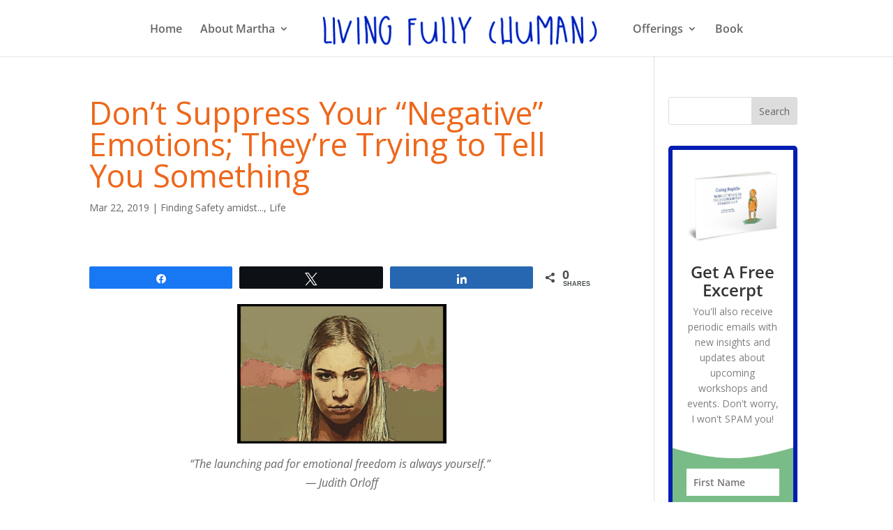

--- FILE ---
content_type: text/css
request_url: https://livingfullyhuman.com/wp-content/et-cache/global/et-divi-customizer-global.min.css?ver=1764936076
body_size: 1766
content:
body,.et_pb_column_1_2 .et_quote_content blockquote cite,.et_pb_column_1_2 .et_link_content a.et_link_main_url,.et_pb_column_1_3 .et_quote_content blockquote cite,.et_pb_column_3_8 .et_quote_content blockquote cite,.et_pb_column_1_4 .et_quote_content blockquote cite,.et_pb_blog_grid .et_quote_content blockquote cite,.et_pb_column_1_3 .et_link_content a.et_link_main_url,.et_pb_column_3_8 .et_link_content a.et_link_main_url,.et_pb_column_1_4 .et_link_content a.et_link_main_url,.et_pb_blog_grid .et_link_content a.et_link_main_url,body .et_pb_bg_layout_light .et_pb_post p,body .et_pb_bg_layout_dark .et_pb_post p{font-size:16px}.et_pb_slide_content,.et_pb_best_value{font-size:18px}h1,h2,h3,h4,h5,h6{color:#ee671a}#et_search_icon:hover,.mobile_menu_bar:before,.mobile_menu_bar:after,.et_toggle_slide_menu:after,.et-social-icon a:hover,.et_pb_sum,.et_pb_pricing li a,.et_pb_pricing_table_button,.et_overlay:before,.entry-summary p.price ins,.et_pb_member_social_links a:hover,.et_pb_widget li a:hover,.et_pb_filterable_portfolio .et_pb_portfolio_filters li a.active,.et_pb_filterable_portfolio .et_pb_portofolio_pagination ul li a.active,.et_pb_gallery .et_pb_gallery_pagination ul li a.active,.wp-pagenavi span.current,.wp-pagenavi a:hover,.nav-single a,.tagged_as a,.posted_in a{color:#ffffff}.et_pb_contact_submit,.et_password_protected_form .et_submit_button,.et_pb_bg_layout_light .et_pb_newsletter_button,.comment-reply-link,.form-submit .et_pb_button,.et_pb_bg_layout_light .et_pb_promo_button,.et_pb_bg_layout_light .et_pb_more_button,.et_pb_contact p input[type="checkbox"]:checked+label i:before,.et_pb_bg_layout_light.et_pb_module.et_pb_button{color:#ffffff}.footer-widget h4{color:#ffffff}.et-search-form,.nav li ul,.et_mobile_menu,.footer-widget li:before,.et_pb_pricing li:before,blockquote{border-color:#ffffff}.et_pb_counter_amount,.et_pb_featured_table .et_pb_pricing_heading,.et_quote_content,.et_link_content,.et_audio_content,.et_pb_post_slider.et_pb_bg_layout_dark,.et_slide_in_menu_container,.et_pb_contact p input[type="radio"]:checked+label i:before{background-color:#ffffff}a{color:#1a21ad}.et_secondary_nav_enabled #page-container #top-header{background-color:#2EA3F2!important}#et-secondary-nav li ul{background-color:#2EA3F2}#top-header,#top-header a{color:rgba(0,0,0,0.7)}.et_header_style_centered .mobile_nav .select_page,.et_header_style_split .mobile_nav .select_page,.et_nav_text_color_light #top-menu>li>a,.et_nav_text_color_dark #top-menu>li>a,#top-menu a,.et_mobile_menu li a,.et_nav_text_color_light .et_mobile_menu li a,.et_nav_text_color_dark .et_mobile_menu li a,#et_search_icon:before,.et_search_form_container input,span.et_close_search_field:after,#et-top-navigation .et-cart-info{color:#666666}.et_search_form_container input::-moz-placeholder{color:#666666}.et_search_form_container input::-webkit-input-placeholder{color:#666666}.et_search_form_container input:-ms-input-placeholder{color:#666666}#top-menu li a{font-size:16px}body.et_vertical_nav .container.et_search_form_container .et-search-form input{font-size:16px!important}#top-menu li.current-menu-ancestor>a,#top-menu li.current-menu-item>a,#top-menu li.current_page_item>a{color:#ee671a}#main-footer{background-color:#565656}#main-footer .footer-widget h4,#main-footer .widget_block h1,#main-footer .widget_block h2,#main-footer .widget_block h3,#main-footer .widget_block h4,#main-footer .widget_block h5,#main-footer .widget_block h6{color:#ffffff}.footer-widget li:before{border-color:#ffffff}#footer-widgets .footer-widget li:before{top:10.6px}body .et_pb_button{border-color:#021db2}body.et_pb_button_helper_class .et_pb_button,body.et_pb_button_helper_class .et_pb_module.et_pb_button{color:#021db2}@media only screen and (min-width:981px){.et_header_style_split #main-header .centered-inline-logo-wrap{width:auto;height:52.28px}.et_header_style_split #main-header.et-fixed-header .centered-inline-logo-wrap{width:auto;height:37.2px}.et_header_style_split .centered-inline-logo-wrap #logo,.et_header_style_split .et-fixed-header .centered-inline-logo-wrap #logo{height:auto;max-height:100%}.et_fixed_nav #page-container .et-fixed-header#top-header{background-color:#2EA3F2!important}.et_fixed_nav #page-container .et-fixed-header#top-header #et-secondary-nav li ul{background-color:#2EA3F2}.et-fixed-header #top-menu a,.et-fixed-header #et_search_icon:before,.et-fixed-header #et_top_search .et-search-form input,.et-fixed-header .et_search_form_container input,.et-fixed-header .et_close_search_field:after,.et-fixed-header #et-top-navigation .et-cart-info{color:#666666!important}.et-fixed-header .et_search_form_container input::-moz-placeholder{color:#666666!important}.et-fixed-header .et_search_form_container input::-webkit-input-placeholder{color:#666666!important}.et-fixed-header .et_search_form_container input:-ms-input-placeholder{color:#666666!important}.et-fixed-header #top-menu li.current-menu-ancestor>a,.et-fixed-header #top-menu li.current-menu-item>a,.et-fixed-header #top-menu li.current_page_item>a{color:#ee671a!important}.et-fixed-header#top-header a{color:rgba(0,0,0,0.7)}}@media only screen and (min-width:1350px){.et_pb_row{padding:27px 0}.et_pb_section{padding:54px 0}.single.et_pb_pagebuilder_layout.et_full_width_page .et_post_meta_wrapper{padding-top:81px}.et_pb_fullwidth_section{padding:0}}h1,h1.et_pb_contact_main_title,.et_pb_title_container h1{font-size:45px}h2,.product .related h2,.et_pb_column_1_2 .et_quote_content blockquote p{font-size:38px}h3{font-size:32px}h4,.et_pb_circle_counter h3,.et_pb_number_counter h3,.et_pb_column_1_3 .et_pb_post h2,.et_pb_column_1_4 .et_pb_post h2,.et_pb_blog_grid h2,.et_pb_column_1_3 .et_quote_content blockquote p,.et_pb_column_3_8 .et_quote_content blockquote p,.et_pb_column_1_4 .et_quote_content blockquote p,.et_pb_blog_grid .et_quote_content blockquote p,.et_pb_column_1_3 .et_link_content h2,.et_pb_column_3_8 .et_link_content h2,.et_pb_column_1_4 .et_link_content h2,.et_pb_blog_grid .et_link_content h2,.et_pb_column_1_3 .et_audio_content h2,.et_pb_column_3_8 .et_audio_content h2,.et_pb_column_1_4 .et_audio_content h2,.et_pb_blog_grid .et_audio_content h2,.et_pb_column_3_8 .et_pb_audio_module_content h2,.et_pb_column_1_3 .et_pb_audio_module_content h2,.et_pb_gallery_grid .et_pb_gallery_item h3,.et_pb_portfolio_grid .et_pb_portfolio_item h2,.et_pb_filterable_portfolio_grid .et_pb_portfolio_item h2{font-size:27px}h5{font-size:23px}h6{font-size:21px}.et_pb_slide_description .et_pb_slide_title{font-size:68px}.et_pb_gallery_grid .et_pb_gallery_item h3,.et_pb_portfolio_grid .et_pb_portfolio_item h2,.et_pb_filterable_portfolio_grid .et_pb_portfolio_item h2,.et_pb_column_1_4 .et_pb_audio_module_content h2{font-size:23px}.et_pb_pagebuilder_layout .entry-content{min-height:400px}.et_pb_image_container{padding:2px}.page-custom{background-size:contain}.fb_iframe_widget{padding:0 0 20px 90px}#check_sec .et_pb_promo_description{padding-bottom:0px;float:left;margin-right:20px;margin-top:10px}#check_sec .et_pb_promo_button{color:#2EA3F2!important}.shareaholic-canvas{margin-left:7%}.et_right_sidebar #main-content .container{padding-top:0px}.et_right_sidebar #sidebar{width:215px!important}.et_right_sidebar #left-area{margin-right:20px!important}.shareaholic-canvas[data-title='About the Book']{width:100%;margin:0 auto;padding:0;border:none}.et_pb_pagebuilder_layout .et_pb_section{padding-bottom:0}.home.et_pb_pagebuilder_layout .et_pb_row{border:none}.home.et_pb_pagebuilder_layout .fb_iframe_widget{border:none}.mobile_menu_bar:before,.et_pb_contact_submit{color:#FF8D61!important}#top-menu .sub-menu li a{padding:5px 20px}#top-menu .sub-menu li{padding:0 5px}.shareaholic-media-overlay{display:none!important}img{pointer-events:none!important}#logo{pointer-events:painted!important}.et_pb_pagebuilder_layout article .fb_iframe_widget{border:none;padding:0;width:auto}.page-id-722.et_pb_pagebuilder_layout .et_pb_row{border-bottom:none}.et_pb_widget_area_right{border-left:1px solid #e2e2e2;padding-left:10px}#top-menu li.menu-item-has-children>a:hover{color:#666666;font-weight:normal;cursor:default}.et_pb_widget li a:hover{color:#ef9f37!important}.page-custom .et_pb_column_1_2{width:72%;margin:0px 0px 0px -15%}@media only screen and (max-width:1100px) and (min-width:981px){.et_pb_row,.container,.et_pb_container{width:911px}.home.et_pb_pagebuilder_layout .et_pb_section{background-image:url("https://livingfullyhuman.com/wp-content/uploads/2014/09/background2.png")!important}.page-custom .et_pb_column_1_2{margin:0px 0px 0px -16%}}@media only screen and (max-width:980px){.home.et_pb_pagebuilder_layout .et_pb_section{background:none!important}.home .big_heading,.home.et_pb_pagebuilder_layout .et_pb_section{padding-top:0px}.page-custom .et_pb_column_1_2{width:100%;margin:0}.page-custom>.et_pb_row{position:relative}.page-custom>.et_pb_row::before{width:83px;height:255px;background-image:url("https://livingfullyhuman.com/wp-content/uploads/2014/09/human2.png");background-position:center;position:absolute;left:-40px;bottom:2px}.page-custom>.et_pb_row::after{width:327px;height:500px;background-image:url("https://livingfullyhuman.com/wp-content/uploads/2014/09/dragon2.png");background-position:center;position:absolute;right:-83px;bottom:2px;visibility:visible}}@media only screen and (max-width:980px) and (min-width:768px){.page-custom>.et_pb_row{min-height:600px;width:54%}}@media only screen and (max-width:767px) and (min-width:480px){.page-custom>.et_pb_row{min-height:800px;width:54%}}@media only screen and (max-width:479px){.et_pb_row{padding:5px!important}.page-custom .et_pb_column_1_2{width:100%;margin:0}.page-custom>.et_pb_row{min-height:950px;padding:0 10%!important;width:54%}}.page-custom>.et_pb_row::after{z-index:1}.up_zindex{position:relative;z-index:2}div#footer-widgets{display:none}@media (min-width:981px){.single-post #left-area{width:76.125%!important}}